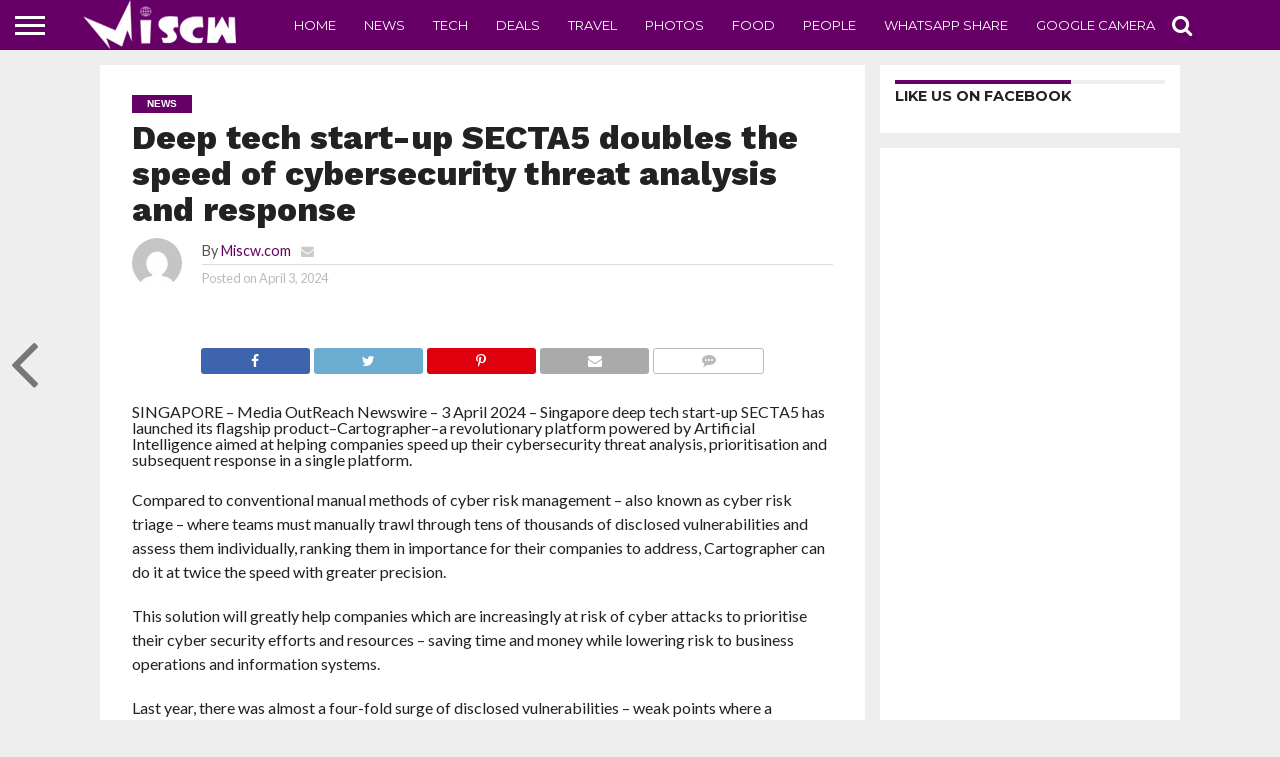

--- FILE ---
content_type: text/html; charset=UTF-8
request_url: https://www.miscw.com/deep-tech-start-up-secta5-doubles-the-speed-of-cybersecurity-threat-analysis-and-response-114195.html
body_size: 18673
content:
<!DOCTYPE html>
<html lang="en-US">
<head>
<meta charset="UTF-8" >
<meta name="viewport" id="viewport" content="width=device-width, initial-scale=1.0, maximum-scale=1.0, minimum-scale=1.0, user-scalable=no" />


<link rel="shortcut icon" href="https://www.miscw.com/wp-content/uploads/2021/03/favicon.ico" /><link rel="alternate" type="application/rss+xml" title="RSS 2.0" href="https://www.miscw.com/feed" />
<link rel="alternate" type="text/xml" title="RSS .92" href="https://www.miscw.com/feed/rss" />
<link rel="alternate" type="application/atom+xml" title="Atom 0.3" href="https://www.miscw.com/feed/atom" />
<link rel="pingback" href="https://www.miscw.com/xmlrpc.php" />

<meta property="og:image" content="https://www.miscw.com/wp-content/uploads/2024/04/generic_link-16.png" />
<meta name="twitter:image" content="https://www.miscw.com/wp-content/uploads/2024/04/generic_link-16.png" />

<meta property="og:type" content="article" />
<meta property="og:description" content="SINGAPORE &#8211; Media OutReach Newswire &#8211; 3 April 2024 &#8211; Singapore deep tech start-up SECTA5 has launched its flagship product&#8211;Cartographer&#8211;a revolutionary platform powered by Artificial Intelligence aimed at helping companies speed up their cybersecurity threat analysis, prioritisation and subsequent response in a single platform. Compared to conventional manual methods of cyber risk management &#8211; also [&hellip;]" />
<meta name="twitter:card" content="summary">
<meta name="twitter:url" content="https://www.miscw.com/deep-tech-start-up-secta5-doubles-the-speed-of-cybersecurity-threat-analysis-and-response-114195.html">
<meta name="twitter:title" content="Deep tech start-up SECTA5 doubles the speed of cybersecurity threat analysis and response">
<meta name="twitter:description" content="SINGAPORE &#8211; Media OutReach Newswire &#8211; 3 April 2024 &#8211; Singapore deep tech start-up SECTA5 has launched its flagship product&#8211;Cartographer&#8211;a revolutionary platform powered by Artificial Intelligence aimed at helping companies speed up their cybersecurity threat analysis, prioritisation and subsequent response in a single platform. Compared to conventional manual methods of cyber risk management &#8211; also [&hellip;]">


<meta name='robots' content='index, follow, max-image-preview:large, max-snippet:-1, max-video-preview:-1' />

	<!-- This site is optimized with the Yoast SEO plugin v26.7 - https://yoast.com/wordpress/plugins/seo/ -->
	<title>Deep tech start-up SECTA5 doubles the speed of cybersecurity threat analysis and response</title>
	<meta name="description" content="SINGAPORE - Media OutReach Newswire - 3 April 2024 - Singapore deep tech start-up SECTA5 has launched its flagship product--Cartographer--a revolutionary" />
	<link rel="canonical" href="https://www.miscw.com/deep-tech-start-up-secta5-doubles-the-speed-of-cybersecurity-threat-analysis-and-response-114195.html" />
	<meta property="og:locale" content="en_US" />
	<meta property="og:type" content="article" />
	<meta property="og:title" content="Deep tech start-up SECTA5 doubles the speed of cybersecurity threat analysis and response" />
	<meta property="og:description" content="SINGAPORE - Media OutReach Newswire - 3 April 2024 - Singapore deep tech start-up SECTA5 has launched its flagship product--Cartographer--a revolutionary" />
	<meta property="og:url" content="https://www.miscw.com/deep-tech-start-up-secta5-doubles-the-speed-of-cybersecurity-threat-analysis-and-response-114195.html" />
	<meta property="og:site_name" content="Latest Blogs on Technology, Travel, Movies and Photo Gallery" />
	<meta property="article:published_time" content="2024-04-03T07:16:46+00:00" />
	<meta property="og:image" content="https://www.miscw.com/wp-content/uploads/2020/06/images.jpg" />
	<meta property="og:image:width" content="278" />
	<meta property="og:image:height" content="181" />
	<meta property="og:image:type" content="image/jpeg" />
	<meta name="author" content="Miscw.com" />
	<meta name="twitter:card" content="summary_large_image" />
	<meta name="twitter:label1" content="Written by" />
	<meta name="twitter:data1" content="Miscw.com" />
	<meta name="twitter:label2" content="Est. reading time" />
	<meta name="twitter:data2" content="4 minutes" />
	<script type="application/ld+json" class="yoast-schema-graph">{"@context":"https://schema.org","@graph":[{"@type":"Article","@id":"https://www.miscw.com/deep-tech-start-up-secta5-doubles-the-speed-of-cybersecurity-threat-analysis-and-response-114195.html#article","isPartOf":{"@id":"https://www.miscw.com/deep-tech-start-up-secta5-doubles-the-speed-of-cybersecurity-threat-analysis-and-response-114195.html"},"author":{"name":"Miscw.com","@id":"https://www.miscw.com/#/schema/person/0ecb71c86d2c6136249e3336a5f4d756"},"headline":"Deep tech start-up SECTA5 doubles the speed of cybersecurity threat analysis and response","datePublished":"2024-04-03T07:16:46+00:00","mainEntityOfPage":{"@id":"https://www.miscw.com/deep-tech-start-up-secta5-doubles-the-speed-of-cybersecurity-threat-analysis-and-response-114195.html"},"wordCount":853,"image":{"@id":"https://www.miscw.com/deep-tech-start-up-secta5-doubles-the-speed-of-cybersecurity-threat-analysis-and-response-114195.html#primaryimage"},"thumbnailUrl":"https://www.miscw.com/wp-content/uploads/2024/04/generic_link-16.png","articleSection":["News"],"inLanguage":"en-US"},{"@type":"WebPage","@id":"https://www.miscw.com/deep-tech-start-up-secta5-doubles-the-speed-of-cybersecurity-threat-analysis-and-response-114195.html","url":"https://www.miscw.com/deep-tech-start-up-secta5-doubles-the-speed-of-cybersecurity-threat-analysis-and-response-114195.html","name":"Deep tech start-up SECTA5 doubles the speed of cybersecurity threat analysis and response","isPartOf":{"@id":"https://www.miscw.com/#website"},"primaryImageOfPage":{"@id":"https://www.miscw.com/deep-tech-start-up-secta5-doubles-the-speed-of-cybersecurity-threat-analysis-and-response-114195.html#primaryimage"},"image":{"@id":"https://www.miscw.com/deep-tech-start-up-secta5-doubles-the-speed-of-cybersecurity-threat-analysis-and-response-114195.html#primaryimage"},"thumbnailUrl":"https://www.miscw.com/wp-content/uploads/2024/04/generic_link-16.png","datePublished":"2024-04-03T07:16:46+00:00","author":{"@id":"https://www.miscw.com/#/schema/person/0ecb71c86d2c6136249e3336a5f4d756"},"description":"SINGAPORE - Media OutReach Newswire - 3 April 2024 - Singapore deep tech start-up SECTA5 has launched its flagship product--Cartographer--a revolutionary","breadcrumb":{"@id":"https://www.miscw.com/deep-tech-start-up-secta5-doubles-the-speed-of-cybersecurity-threat-analysis-and-response-114195.html#breadcrumb"},"inLanguage":"en-US","potentialAction":[{"@type":"ReadAction","target":["https://www.miscw.com/deep-tech-start-up-secta5-doubles-the-speed-of-cybersecurity-threat-analysis-and-response-114195.html"]}]},{"@type":"ImageObject","inLanguage":"en-US","@id":"https://www.miscw.com/deep-tech-start-up-secta5-doubles-the-speed-of-cybersecurity-threat-analysis-and-response-114195.html#primaryimage","url":"https://www.miscw.com/wp-content/uploads/2024/04/generic_link-16.png","contentUrl":"https://www.miscw.com/wp-content/uploads/2024/04/generic_link-16.png","width":24,"height":24},{"@type":"BreadcrumbList","@id":"https://www.miscw.com/deep-tech-start-up-secta5-doubles-the-speed-of-cybersecurity-threat-analysis-and-response-114195.html#breadcrumb","itemListElement":[{"@type":"ListItem","position":1,"name":"Home","item":"https://www.miscw.com/"},{"@type":"ListItem","position":2,"name":"Deep tech start-up SECTA5 doubles the speed of cybersecurity threat analysis and response"}]},{"@type":"WebSite","@id":"https://www.miscw.com/#website","url":"https://www.miscw.com/","name":"Latest Blogs on Technology, Travel, Movies and Photo Gallery","description":"","potentialAction":[{"@type":"SearchAction","target":{"@type":"EntryPoint","urlTemplate":"https://www.miscw.com/?s={search_term_string}"},"query-input":{"@type":"PropertyValueSpecification","valueRequired":true,"valueName":"search_term_string"}}],"inLanguage":"en-US"},{"@type":"Person","@id":"https://www.miscw.com/#/schema/person/0ecb71c86d2c6136249e3336a5f4d756","name":"Miscw.com","image":{"@type":"ImageObject","inLanguage":"en-US","@id":"https://www.miscw.com/#/schema/person/image/","url":"https://secure.gravatar.com/avatar/53171b8503855a61cf840f98aa08a985c7c5c6ce5ab2b3d9a9c36302f7d021f1?s=96&d=mm&r=g","contentUrl":"https://secure.gravatar.com/avatar/53171b8503855a61cf840f98aa08a985c7c5c6ce5ab2b3d9a9c36302f7d021f1?s=96&d=mm&r=g","caption":"Miscw.com"},"sameAs":["https://www.miscw.com"],"url":"https://www.miscw.com/author/miscw"}]}</script>
	<!-- / Yoast SEO plugin. -->


<link rel="amphtml" href="https://www.miscw.com/deep-tech-start-up-secta5-doubles-the-speed-of-cybersecurity-threat-analysis-and-response-114195.html/amp" /><meta name="generator" content="AMP for WP 1.1.11"/><link rel='dns-prefetch' href='//netdna.bootstrapcdn.com' />
<link rel='dns-prefetch' href='//www.googletagmanager.com' />
<link rel="alternate" type="application/rss+xml" title="Latest Blogs on Technology, Travel, Movies and Photo Gallery &raquo; Feed" href="https://www.miscw.com/feed" />
<link rel="alternate" type="application/rss+xml" title="Latest Blogs on Technology, Travel, Movies and Photo Gallery &raquo; Comments Feed" href="https://www.miscw.com/comments/feed" />
<link rel="alternate" type="application/rss+xml" title="Latest Blogs on Technology, Travel, Movies and Photo Gallery &raquo; Deep tech start-up SECTA5 doubles the speed of cybersecurity threat analysis and response Comments Feed" href="https://www.miscw.com/deep-tech-start-up-secta5-doubles-the-speed-of-cybersecurity-threat-analysis-and-response-114195.html/feed" />
<link rel="alternate" title="oEmbed (JSON)" type="application/json+oembed" href="https://www.miscw.com/wp-json/oembed/1.0/embed?url=https%3A%2F%2Fwww.miscw.com%2Fdeep-tech-start-up-secta5-doubles-the-speed-of-cybersecurity-threat-analysis-and-response-114195.html" />
<link rel="alternate" title="oEmbed (XML)" type="text/xml+oembed" href="https://www.miscw.com/wp-json/oembed/1.0/embed?url=https%3A%2F%2Fwww.miscw.com%2Fdeep-tech-start-up-secta5-doubles-the-speed-of-cybersecurity-threat-analysis-and-response-114195.html&#038;format=xml" />
<style id='wp-img-auto-sizes-contain-inline-css' type='text/css'>
img:is([sizes=auto i],[sizes^="auto," i]){contain-intrinsic-size:3000px 1500px}
/*# sourceURL=wp-img-auto-sizes-contain-inline-css */
</style>
<style id='wp-emoji-styles-inline-css' type='text/css'>

	img.wp-smiley, img.emoji {
		display: inline !important;
		border: none !important;
		box-shadow: none !important;
		height: 1em !important;
		width: 1em !important;
		margin: 0 0.07em !important;
		vertical-align: -0.1em !important;
		background: none !important;
		padding: 0 !important;
	}
/*# sourceURL=wp-emoji-styles-inline-css */
</style>
<style id='wp-block-library-inline-css' type='text/css'>
:root{--wp-block-synced-color:#7a00df;--wp-block-synced-color--rgb:122,0,223;--wp-bound-block-color:var(--wp-block-synced-color);--wp-editor-canvas-background:#ddd;--wp-admin-theme-color:#007cba;--wp-admin-theme-color--rgb:0,124,186;--wp-admin-theme-color-darker-10:#006ba1;--wp-admin-theme-color-darker-10--rgb:0,107,160.5;--wp-admin-theme-color-darker-20:#005a87;--wp-admin-theme-color-darker-20--rgb:0,90,135;--wp-admin-border-width-focus:2px}@media (min-resolution:192dpi){:root{--wp-admin-border-width-focus:1.5px}}.wp-element-button{cursor:pointer}:root .has-very-light-gray-background-color{background-color:#eee}:root .has-very-dark-gray-background-color{background-color:#313131}:root .has-very-light-gray-color{color:#eee}:root .has-very-dark-gray-color{color:#313131}:root .has-vivid-green-cyan-to-vivid-cyan-blue-gradient-background{background:linear-gradient(135deg,#00d084,#0693e3)}:root .has-purple-crush-gradient-background{background:linear-gradient(135deg,#34e2e4,#4721fb 50%,#ab1dfe)}:root .has-hazy-dawn-gradient-background{background:linear-gradient(135deg,#faaca8,#dad0ec)}:root .has-subdued-olive-gradient-background{background:linear-gradient(135deg,#fafae1,#67a671)}:root .has-atomic-cream-gradient-background{background:linear-gradient(135deg,#fdd79a,#004a59)}:root .has-nightshade-gradient-background{background:linear-gradient(135deg,#330968,#31cdcf)}:root .has-midnight-gradient-background{background:linear-gradient(135deg,#020381,#2874fc)}:root{--wp--preset--font-size--normal:16px;--wp--preset--font-size--huge:42px}.has-regular-font-size{font-size:1em}.has-larger-font-size{font-size:2.625em}.has-normal-font-size{font-size:var(--wp--preset--font-size--normal)}.has-huge-font-size{font-size:var(--wp--preset--font-size--huge)}.has-text-align-center{text-align:center}.has-text-align-left{text-align:left}.has-text-align-right{text-align:right}.has-fit-text{white-space:nowrap!important}#end-resizable-editor-section{display:none}.aligncenter{clear:both}.items-justified-left{justify-content:flex-start}.items-justified-center{justify-content:center}.items-justified-right{justify-content:flex-end}.items-justified-space-between{justify-content:space-between}.screen-reader-text{border:0;clip-path:inset(50%);height:1px;margin:-1px;overflow:hidden;padding:0;position:absolute;width:1px;word-wrap:normal!important}.screen-reader-text:focus{background-color:#ddd;clip-path:none;color:#444;display:block;font-size:1em;height:auto;left:5px;line-height:normal;padding:15px 23px 14px;text-decoration:none;top:5px;width:auto;z-index:100000}html :where(.has-border-color){border-style:solid}html :where([style*=border-top-color]){border-top-style:solid}html :where([style*=border-right-color]){border-right-style:solid}html :where([style*=border-bottom-color]){border-bottom-style:solid}html :where([style*=border-left-color]){border-left-style:solid}html :where([style*=border-width]){border-style:solid}html :where([style*=border-top-width]){border-top-style:solid}html :where([style*=border-right-width]){border-right-style:solid}html :where([style*=border-bottom-width]){border-bottom-style:solid}html :where([style*=border-left-width]){border-left-style:solid}html :where(img[class*=wp-image-]){height:auto;max-width:100%}:where(figure){margin:0 0 1em}html :where(.is-position-sticky){--wp-admin--admin-bar--position-offset:var(--wp-admin--admin-bar--height,0px)}@media screen and (max-width:600px){html :where(.is-position-sticky){--wp-admin--admin-bar--position-offset:0px}}

/*# sourceURL=wp-block-library-inline-css */
</style><style id='global-styles-inline-css' type='text/css'>
:root{--wp--preset--aspect-ratio--square: 1;--wp--preset--aspect-ratio--4-3: 4/3;--wp--preset--aspect-ratio--3-4: 3/4;--wp--preset--aspect-ratio--3-2: 3/2;--wp--preset--aspect-ratio--2-3: 2/3;--wp--preset--aspect-ratio--16-9: 16/9;--wp--preset--aspect-ratio--9-16: 9/16;--wp--preset--color--black: #000000;--wp--preset--color--cyan-bluish-gray: #abb8c3;--wp--preset--color--white: #ffffff;--wp--preset--color--pale-pink: #f78da7;--wp--preset--color--vivid-red: #cf2e2e;--wp--preset--color--luminous-vivid-orange: #ff6900;--wp--preset--color--luminous-vivid-amber: #fcb900;--wp--preset--color--light-green-cyan: #7bdcb5;--wp--preset--color--vivid-green-cyan: #00d084;--wp--preset--color--pale-cyan-blue: #8ed1fc;--wp--preset--color--vivid-cyan-blue: #0693e3;--wp--preset--color--vivid-purple: #9b51e0;--wp--preset--gradient--vivid-cyan-blue-to-vivid-purple: linear-gradient(135deg,rgb(6,147,227) 0%,rgb(155,81,224) 100%);--wp--preset--gradient--light-green-cyan-to-vivid-green-cyan: linear-gradient(135deg,rgb(122,220,180) 0%,rgb(0,208,130) 100%);--wp--preset--gradient--luminous-vivid-amber-to-luminous-vivid-orange: linear-gradient(135deg,rgb(252,185,0) 0%,rgb(255,105,0) 100%);--wp--preset--gradient--luminous-vivid-orange-to-vivid-red: linear-gradient(135deg,rgb(255,105,0) 0%,rgb(207,46,46) 100%);--wp--preset--gradient--very-light-gray-to-cyan-bluish-gray: linear-gradient(135deg,rgb(238,238,238) 0%,rgb(169,184,195) 100%);--wp--preset--gradient--cool-to-warm-spectrum: linear-gradient(135deg,rgb(74,234,220) 0%,rgb(151,120,209) 20%,rgb(207,42,186) 40%,rgb(238,44,130) 60%,rgb(251,105,98) 80%,rgb(254,248,76) 100%);--wp--preset--gradient--blush-light-purple: linear-gradient(135deg,rgb(255,206,236) 0%,rgb(152,150,240) 100%);--wp--preset--gradient--blush-bordeaux: linear-gradient(135deg,rgb(254,205,165) 0%,rgb(254,45,45) 50%,rgb(107,0,62) 100%);--wp--preset--gradient--luminous-dusk: linear-gradient(135deg,rgb(255,203,112) 0%,rgb(199,81,192) 50%,rgb(65,88,208) 100%);--wp--preset--gradient--pale-ocean: linear-gradient(135deg,rgb(255,245,203) 0%,rgb(182,227,212) 50%,rgb(51,167,181) 100%);--wp--preset--gradient--electric-grass: linear-gradient(135deg,rgb(202,248,128) 0%,rgb(113,206,126) 100%);--wp--preset--gradient--midnight: linear-gradient(135deg,rgb(2,3,129) 0%,rgb(40,116,252) 100%);--wp--preset--font-size--small: 13px;--wp--preset--font-size--medium: 20px;--wp--preset--font-size--large: 36px;--wp--preset--font-size--x-large: 42px;--wp--preset--spacing--20: 0.44rem;--wp--preset--spacing--30: 0.67rem;--wp--preset--spacing--40: 1rem;--wp--preset--spacing--50: 1.5rem;--wp--preset--spacing--60: 2.25rem;--wp--preset--spacing--70: 3.38rem;--wp--preset--spacing--80: 5.06rem;--wp--preset--shadow--natural: 6px 6px 9px rgba(0, 0, 0, 0.2);--wp--preset--shadow--deep: 12px 12px 50px rgba(0, 0, 0, 0.4);--wp--preset--shadow--sharp: 6px 6px 0px rgba(0, 0, 0, 0.2);--wp--preset--shadow--outlined: 6px 6px 0px -3px rgb(255, 255, 255), 6px 6px rgb(0, 0, 0);--wp--preset--shadow--crisp: 6px 6px 0px rgb(0, 0, 0);}:where(.is-layout-flex){gap: 0.5em;}:where(.is-layout-grid){gap: 0.5em;}body .is-layout-flex{display: flex;}.is-layout-flex{flex-wrap: wrap;align-items: center;}.is-layout-flex > :is(*, div){margin: 0;}body .is-layout-grid{display: grid;}.is-layout-grid > :is(*, div){margin: 0;}:where(.wp-block-columns.is-layout-flex){gap: 2em;}:where(.wp-block-columns.is-layout-grid){gap: 2em;}:where(.wp-block-post-template.is-layout-flex){gap: 1.25em;}:where(.wp-block-post-template.is-layout-grid){gap: 1.25em;}.has-black-color{color: var(--wp--preset--color--black) !important;}.has-cyan-bluish-gray-color{color: var(--wp--preset--color--cyan-bluish-gray) !important;}.has-white-color{color: var(--wp--preset--color--white) !important;}.has-pale-pink-color{color: var(--wp--preset--color--pale-pink) !important;}.has-vivid-red-color{color: var(--wp--preset--color--vivid-red) !important;}.has-luminous-vivid-orange-color{color: var(--wp--preset--color--luminous-vivid-orange) !important;}.has-luminous-vivid-amber-color{color: var(--wp--preset--color--luminous-vivid-amber) !important;}.has-light-green-cyan-color{color: var(--wp--preset--color--light-green-cyan) !important;}.has-vivid-green-cyan-color{color: var(--wp--preset--color--vivid-green-cyan) !important;}.has-pale-cyan-blue-color{color: var(--wp--preset--color--pale-cyan-blue) !important;}.has-vivid-cyan-blue-color{color: var(--wp--preset--color--vivid-cyan-blue) !important;}.has-vivid-purple-color{color: var(--wp--preset--color--vivid-purple) !important;}.has-black-background-color{background-color: var(--wp--preset--color--black) !important;}.has-cyan-bluish-gray-background-color{background-color: var(--wp--preset--color--cyan-bluish-gray) !important;}.has-white-background-color{background-color: var(--wp--preset--color--white) !important;}.has-pale-pink-background-color{background-color: var(--wp--preset--color--pale-pink) !important;}.has-vivid-red-background-color{background-color: var(--wp--preset--color--vivid-red) !important;}.has-luminous-vivid-orange-background-color{background-color: var(--wp--preset--color--luminous-vivid-orange) !important;}.has-luminous-vivid-amber-background-color{background-color: var(--wp--preset--color--luminous-vivid-amber) !important;}.has-light-green-cyan-background-color{background-color: var(--wp--preset--color--light-green-cyan) !important;}.has-vivid-green-cyan-background-color{background-color: var(--wp--preset--color--vivid-green-cyan) !important;}.has-pale-cyan-blue-background-color{background-color: var(--wp--preset--color--pale-cyan-blue) !important;}.has-vivid-cyan-blue-background-color{background-color: var(--wp--preset--color--vivid-cyan-blue) !important;}.has-vivid-purple-background-color{background-color: var(--wp--preset--color--vivid-purple) !important;}.has-black-border-color{border-color: var(--wp--preset--color--black) !important;}.has-cyan-bluish-gray-border-color{border-color: var(--wp--preset--color--cyan-bluish-gray) !important;}.has-white-border-color{border-color: var(--wp--preset--color--white) !important;}.has-pale-pink-border-color{border-color: var(--wp--preset--color--pale-pink) !important;}.has-vivid-red-border-color{border-color: var(--wp--preset--color--vivid-red) !important;}.has-luminous-vivid-orange-border-color{border-color: var(--wp--preset--color--luminous-vivid-orange) !important;}.has-luminous-vivid-amber-border-color{border-color: var(--wp--preset--color--luminous-vivid-amber) !important;}.has-light-green-cyan-border-color{border-color: var(--wp--preset--color--light-green-cyan) !important;}.has-vivid-green-cyan-border-color{border-color: var(--wp--preset--color--vivid-green-cyan) !important;}.has-pale-cyan-blue-border-color{border-color: var(--wp--preset--color--pale-cyan-blue) !important;}.has-vivid-cyan-blue-border-color{border-color: var(--wp--preset--color--vivid-cyan-blue) !important;}.has-vivid-purple-border-color{border-color: var(--wp--preset--color--vivid-purple) !important;}.has-vivid-cyan-blue-to-vivid-purple-gradient-background{background: var(--wp--preset--gradient--vivid-cyan-blue-to-vivid-purple) !important;}.has-light-green-cyan-to-vivid-green-cyan-gradient-background{background: var(--wp--preset--gradient--light-green-cyan-to-vivid-green-cyan) !important;}.has-luminous-vivid-amber-to-luminous-vivid-orange-gradient-background{background: var(--wp--preset--gradient--luminous-vivid-amber-to-luminous-vivid-orange) !important;}.has-luminous-vivid-orange-to-vivid-red-gradient-background{background: var(--wp--preset--gradient--luminous-vivid-orange-to-vivid-red) !important;}.has-very-light-gray-to-cyan-bluish-gray-gradient-background{background: var(--wp--preset--gradient--very-light-gray-to-cyan-bluish-gray) !important;}.has-cool-to-warm-spectrum-gradient-background{background: var(--wp--preset--gradient--cool-to-warm-spectrum) !important;}.has-blush-light-purple-gradient-background{background: var(--wp--preset--gradient--blush-light-purple) !important;}.has-blush-bordeaux-gradient-background{background: var(--wp--preset--gradient--blush-bordeaux) !important;}.has-luminous-dusk-gradient-background{background: var(--wp--preset--gradient--luminous-dusk) !important;}.has-pale-ocean-gradient-background{background: var(--wp--preset--gradient--pale-ocean) !important;}.has-electric-grass-gradient-background{background: var(--wp--preset--gradient--electric-grass) !important;}.has-midnight-gradient-background{background: var(--wp--preset--gradient--midnight) !important;}.has-small-font-size{font-size: var(--wp--preset--font-size--small) !important;}.has-medium-font-size{font-size: var(--wp--preset--font-size--medium) !important;}.has-large-font-size{font-size: var(--wp--preset--font-size--large) !important;}.has-x-large-font-size{font-size: var(--wp--preset--font-size--x-large) !important;}
/*# sourceURL=global-styles-inline-css */
</style>

<style id='classic-theme-styles-inline-css' type='text/css'>
/*! This file is auto-generated */
.wp-block-button__link{color:#fff;background-color:#32373c;border-radius:9999px;box-shadow:none;text-decoration:none;padding:calc(.667em + 2px) calc(1.333em + 2px);font-size:1.125em}.wp-block-file__button{background:#32373c;color:#fff;text-decoration:none}
/*# sourceURL=/wp-includes/css/classic-themes.min.css */
</style>
<link rel='stylesheet' id='mvp-score-style-css' href='https://www.miscw.com/wp-content/plugins/mvp-scoreboard/css/score-style.css?ver=6.9' type='text/css' media='all' />
<link rel='stylesheet' id='mvp-reset-css' href='https://www.miscw.com/wp-content/themes/flex-mag/css/reset.css?ver=6.9' type='text/css' media='all' />
<link rel='stylesheet' id='mvp-fontawesome-css' href='//netdna.bootstrapcdn.com/font-awesome/4.7.0/css/font-awesome.css?ver=6.9' type='text/css' media='all' />
<link rel='stylesheet' id='mvp-style-css' href='https://www.miscw.com/wp-content/themes/flex-mag/style.css?ver=6.9' type='text/css' media='all' />
<link rel='stylesheet' id='mvp-media-queries-css' href='https://www.miscw.com/wp-content/themes/flex-mag/css/media-queries.css?ver=6.9' type='text/css' media='all' />
<script type="text/javascript" src="https://www.miscw.com/wp-includes/js/jquery/jquery.min.js?ver=3.7.1" id="jquery-core-js"></script>
<script type="text/javascript" src="https://www.miscw.com/wp-includes/js/jquery/jquery-migrate.min.js?ver=3.4.1" id="jquery-migrate-js"></script>
<link rel="https://api.w.org/" href="https://www.miscw.com/wp-json/" /><link rel="alternate" title="JSON" type="application/json" href="https://www.miscw.com/wp-json/wp/v2/posts/114195" /><link rel="EditURI" type="application/rsd+xml" title="RSD" href="https://www.miscw.com/xmlrpc.php?rsd" />
<meta name="generator" content="WordPress 6.9" />
<link rel='shortlink' href='https://www.miscw.com/?p=114195' />
<meta name="generator" content="Site Kit by Google 1.170.0" />
<style type='text/css'>

@import url(//fonts.googleapis.com/css?family=Oswald:400,700|Lato:400,700|Work+Sans:900|Montserrat:400,700|Open+Sans:800|Playfair+Display:400,700,900|Quicksand|Raleway:200,400,700|Roboto+Slab:400,700|Work+Sans:100,200,300,400,500,600,700,800,900|Montserrat:100,200,300,400,500,600,700,800,900|Work+Sans:100,200,300,400,400italic,500,600,700,700italic,800,900|Lato:100,200,300,400,400italic,500,600,700,700italic,800,900|Montserrat:100,200,300,400,500,600,700,800,900&subset=latin,latin-ext,cyrillic,cyrillic-ext,greek-ext,greek,vietnamese);

#wallpaper {
	background: url() no-repeat 50% 0;
	}
body,
.blog-widget-text p,
.feat-widget-text p,
.post-info-right,
span.post-excerpt,
span.feat-caption,
span.soc-count-text,
#content-main p,
#commentspopup .comments-pop,
.archive-list-text p,
.author-box-bot p,
#post-404 p,
.foot-widget,
#home-feat-text p,
.feat-top2-left-text p,
.feat-wide1-text p,
.feat-wide4-text p,
#content-main table,
.foot-copy p,
.video-main-text p {
	font-family: 'Lato', sans-serif;
	}

a,
a:visited,
.post-info-name a {
	color: #660066;
	}

a:hover {
	color: #999999;
	}

.fly-but-wrap,
span.feat-cat,
span.post-head-cat,
.prev-next-text a,
.prev-next-text a:visited,
.prev-next-text a:hover {
	background: #660066;
	}

.fly-but-wrap {
	background: #660066;
	}

.fly-but-wrap span {
	background: #ffffff;
	}

.woocommerce .star-rating span:before {
	color: #660066;
	}

.woocommerce .widget_price_filter .ui-slider .ui-slider-range,
.woocommerce .widget_price_filter .ui-slider .ui-slider-handle {
	background-color: #660066;
	}

.woocommerce span.onsale,
.woocommerce #respond input#submit.alt,
.woocommerce a.button.alt,
.woocommerce button.button.alt,
.woocommerce input.button.alt,
.woocommerce #respond input#submit.alt:hover,
.woocommerce a.button.alt:hover,
.woocommerce button.button.alt:hover,
.woocommerce input.button.alt:hover {
	background-color: #660066;
	}

span.post-header {
	border-top: 4px solid #660066;
	}

#main-nav-wrap,
nav.main-menu-wrap,
.nav-logo,
.nav-right-wrap,
.nav-menu-out,
.nav-logo-out,
#head-main-top {
	-webkit-backface-visibility: hidden;
	background: #660066;
	}

nav.main-menu-wrap ul li a,
.nav-menu-out:hover ul li:hover a,
.nav-menu-out:hover span.nav-search-but:hover i,
.nav-menu-out:hover span.nav-soc-but:hover i,
span.nav-search-but i,
span.nav-soc-but i {
	color: #ffffff;
	}

.nav-menu-out:hover li.menu-item-has-children:hover a:after,
nav.main-menu-wrap ul li.menu-item-has-children a:after {
	border-color: #ffffff transparent transparent transparent;
	}

.nav-menu-out:hover ul li a,
.nav-menu-out:hover span.nav-search-but i,
.nav-menu-out:hover span.nav-soc-but i {
	color: #ffffcc;
	}

.nav-menu-out:hover li.menu-item-has-children a:after {
	border-color: #ffffcc transparent transparent transparent;
	}

.nav-menu-out:hover ul li ul.mega-list li a,
.side-list-text p,
.row-widget-text p,
.blog-widget-text h2,
.feat-widget-text h2,
.archive-list-text h2,
h2.author-list-head a,
.mvp-related-text a {
	color: #000000;
	}

ul.mega-list li:hover a,
ul.side-list li:hover .side-list-text p,
ul.row-widget-list li:hover .row-widget-text p,
ul.blog-widget-list li:hover .blog-widget-text h2,
.feat-widget-wrap:hover .feat-widget-text h2,
ul.archive-list li:hover .archive-list-text h2,
ul.archive-col-list li:hover .archive-list-text h2,
h2.author-list-head a:hover,
.mvp-related-posts ul li:hover .mvp-related-text a {
	color: #1f1c1c !important;
	}

span.more-posts-text,
a.inf-more-but,
#comments-button a,
#comments-button span.comment-but-text {
	border: 1px solid #660066;
	}

span.more-posts-text,
a.inf-more-but,
#comments-button a,
#comments-button span.comment-but-text {
	color: #660066 !important;
	}

#comments-button a:hover,
#comments-button span.comment-but-text:hover,
a.inf-more-but:hover,
span.more-posts-text:hover {
	background: #660066;
	}

nav.main-menu-wrap ul li a,
ul.col-tabs li a,
nav.fly-nav-menu ul li a,
.foot-menu .menu li a {
	font-family: 'Montserrat', sans-serif;
	}

.feat-top2-right-text h2,
.side-list-text p,
.side-full-text p,
.row-widget-text p,
.feat-widget-text h2,
.blog-widget-text h2,
.prev-next-text a,
.prev-next-text a:visited,
.prev-next-text a:hover,
span.post-header,
.archive-list-text h2,
#woo-content h1.page-title,
.woocommerce div.product .product_title,
.woocommerce ul.products li.product h3,
.video-main-text h2,
.mvp-related-text a {
	font-family: 'Montserrat', sans-serif;
	}

.feat-wide-sub-text h2,
#home-feat-text h2,
.feat-top2-left-text h2,
.feat-wide1-text h2,
.feat-wide4-text h2,
.feat-wide5-text h2,
h1.post-title,
#content-main h1.post-title,
#post-404 h1,
h1.post-title-wide,
#content-main blockquote p,
#commentspopup #content-main h1 {
	font-family: 'Work Sans', sans-serif;
	}

h3.home-feat-title,
h3.side-list-title,
#infscr-loading,
.score-nav-menu select,
h1.cat-head,
h1.arch-head,
h2.author-list-head,
h3.foot-head,
.woocommerce ul.product_list_widget span.product-title,
.woocommerce ul.product_list_widget li a,
.woocommerce #reviews #comments ol.commentlist li .comment-text p.meta,
.woocommerce .related h2,
.woocommerce div.product .woocommerce-tabs .panel h2,
.woocommerce div.product .product_title,
#content-main h1,
#content-main h2,
#content-main h3,
#content-main h4,
#content-main h5,
#content-main h6 {
	font-family: 'Work Sans', sans-serif;
	}

</style>
	
<style type="text/css">


.post-cont-out,
.post-cont-in {
	margin-right: 0;
	}









</style>

<style type="text/css" id="custom-background-css">
body.custom-background { background-color: #eeeeee; }
</style>
	
</head>

<body data-rsssl=1 class="wp-singular post-template-default single single-post postid-114195 single-format-standard custom-background wp-theme-flex-mag">
	<div id="site" class="left relative">
		<div id="site-wrap" class="left relative">
						<div id="fly-wrap">
	<div class="fly-wrap-out">
		<div class="fly-side-wrap">
			<ul class="fly-bottom-soc left relative">
																																									<li class="rss-soc">
						<a href="https://www.miscw.com/feed/rss" target="_blank">
						<i class="fa fa-rss fa-2"></i>
						</a>
					</li>
							</ul>
		</div><!--fly-side-wrap-->
		<div class="fly-wrap-in">
			<div id="fly-menu-wrap">
				<nav class="fly-nav-menu left relative">
					<div class="menu-flyout-menu-container"><ul id="menu-flyout-menu" class="menu"><li id="menu-item-1210" class="menu-item menu-item-type-taxonomy menu-item-object-category current-post-ancestor current-menu-parent current-post-parent menu-item-1210"><a href="https://www.miscw.com/category/news">News</a></li>
<li id="menu-item-1205" class="menu-item menu-item-type-taxonomy menu-item-object-category menu-item-1205"><a href="https://www.miscw.com/category/deals">Deals</a></li>
<li id="menu-item-2848" class="menu-item menu-item-type-taxonomy menu-item-object-category menu-item-2848"><a href="https://www.miscw.com/category/discount-coupons">Discount Coupons</a></li>
<li id="menu-item-1201" class="menu-item menu-item-type-taxonomy menu-item-object-category menu-item-1201"><a href="https://www.miscw.com/category/app-of-the-week">App of the Week</a></li>
<li id="menu-item-1215" class="menu-item menu-item-type-taxonomy menu-item-object-category menu-item-1215"><a href="https://www.miscw.com/category/tech">Tech</a></li>
<li id="menu-item-1217" class="menu-item menu-item-type-taxonomy menu-item-object-category menu-item-1217"><a href="https://www.miscw.com/category/whatsapp-share">Whatsapp Share</a></li>
<li id="menu-item-1202" class="menu-item menu-item-type-taxonomy menu-item-object-category menu-item-1202"><a href="https://www.miscw.com/category/automobile">Automobile</a></li>
<li id="menu-item-1203" class="menu-item menu-item-type-taxonomy menu-item-object-category menu-item-1203"><a href="https://www.miscw.com/category/business">Business</a></li>
<li id="menu-item-1204" class="menu-item menu-item-type-taxonomy menu-item-object-category menu-item-1204"><a href="https://www.miscw.com/category/crazy">Crazy</a></li>
<li id="menu-item-1206" class="menu-item menu-item-type-taxonomy menu-item-object-category menu-item-1206"><a href="https://www.miscw.com/category/family">Family</a></li>
<li id="menu-item-1207" class="menu-item menu-item-type-taxonomy menu-item-object-category menu-item-1207"><a href="https://www.miscw.com/category/food">Food</a></li>
<li id="menu-item-1208" class="menu-item menu-item-type-taxonomy menu-item-object-category menu-item-1208"><a href="https://www.miscw.com/category/health">Health</a></li>
<li id="menu-item-1209" class="menu-item menu-item-type-taxonomy menu-item-object-category menu-item-1209"><a href="https://www.miscw.com/category/movies">Movies</a></li>
<li id="menu-item-1211" class="menu-item menu-item-type-taxonomy menu-item-object-category menu-item-1211"><a href="https://www.miscw.com/category/others">Others</a></li>
<li id="menu-item-1212" class="menu-item menu-item-type-taxonomy menu-item-object-category menu-item-1212"><a href="https://www.miscw.com/category/people">People</a></li>
<li id="menu-item-1213" class="menu-item menu-item-type-taxonomy menu-item-object-category menu-item-1213"><a href="https://www.miscw.com/category/photos">Photos</a></li>
<li id="menu-item-1214" class="menu-item menu-item-type-taxonomy menu-item-object-category menu-item-1214"><a href="https://www.miscw.com/category/safety">Safety</a></li>
<li id="menu-item-1216" class="menu-item menu-item-type-taxonomy menu-item-object-category menu-item-1216"><a href="https://www.miscw.com/category/travel">Travel</a></li>
</ul></div>				</nav>
			</div><!--fly-menu-wrap-->
		</div><!--fly-wrap-in-->
	</div><!--fly-wrap-out-->
</div><!--fly-wrap-->			<div id="head-main-wrap" class="left relative">
				<div id="head-main-top" class="left relative">
																																									</div><!--head-main-top-->
				<div id="main-nav-wrap">
					<div class="nav-out">
						<div class="nav-in">
							<div id="main-nav-cont" class="left" itemscope itemtype="http://schema.org/Organization">
								<div class="nav-logo-out">
									<div class="nav-left-wrap left relative">
										<div class="fly-but-wrap left relative">
											<span></span>
											<span></span>
											<span></span>
											<span></span>
										</div><!--fly-but-wrap-->
																					<div class="nav-logo left">
																									<a itemprop="url" href="https://www.miscw.com/"><img itemprop="logo" src="https://www.miscw.com/wp-content/uploads/logomiscw.png" alt="Latest Blogs on Technology, Travel, Movies and Photo Gallery" data-rjs="2" /></a>
																																					<h2 class="mvp-logo-title">Latest Blogs on Technology, Travel, Movies and Photo Gallery</h2>
																							</div><!--nav-logo-->
																			</div><!--nav-left-wrap-->
									<div class="nav-logo-in">
										<div class="nav-menu-out">
											<div class="nav-menu-in">
												<nav class="main-menu-wrap left">
													<div class="menu-main-menu-container"><ul id="menu-main-menu" class="menu"><li id="menu-item-55" class="menu-item menu-item-type-post_type menu-item-object-page menu-item-home menu-item-55"><a href="https://www.miscw.com/">Home</a></li>
<li id="menu-item-1171" class="menu-item menu-item-type-taxonomy menu-item-object-category current-post-ancestor current-menu-parent current-post-parent menu-item-1171"><a href="https://www.miscw.com/category/news">News</a></li>
<li id="menu-item-56" class="menu-item menu-item-type-taxonomy menu-item-object-category menu-item-56"><a href="https://www.miscw.com/category/tech">Tech</a></li>
<li id="menu-item-1172" class="menu-item menu-item-type-taxonomy menu-item-object-category menu-item-1172"><a href="https://www.miscw.com/category/deals">Deals</a></li>
<li id="menu-item-57" class="menu-item menu-item-type-taxonomy menu-item-object-category menu-item-57"><a href="https://www.miscw.com/category/travel">Travel</a></li>
<li id="menu-item-79" class="menu-item menu-item-type-taxonomy menu-item-object-category menu-item-79"><a href="https://www.miscw.com/category/photos">Photos</a></li>
<li id="menu-item-298" class="menu-item menu-item-type-taxonomy menu-item-object-category menu-item-298"><a href="https://www.miscw.com/category/food">Food</a></li>
<li id="menu-item-299" class="menu-item menu-item-type-taxonomy menu-item-object-category menu-item-299"><a href="https://www.miscw.com/category/people">People</a></li>
<li id="menu-item-1173" class="menu-item menu-item-type-taxonomy menu-item-object-category menu-item-1173"><a href="https://www.miscw.com/category/whatsapp-share">Whatsapp Share</a></li>
<li id="menu-item-39468" class="menu-item menu-item-type-taxonomy menu-item-object-category menu-item-39468"><a href="https://www.miscw.com/category/google-camera">Google Camera</a></li>
</ul></div>												</nav>
											</div><!--nav-menu-in-->
											<div class="nav-right-wrap relative">
												<div class="nav-search-wrap left relative">
													<span class="nav-search-but left"><i class="fa fa-search fa-2"></i></span>
													<div class="search-fly-wrap">
														<form method="get" id="searchform" action="https://www.miscw.com/">
	<input type="text" name="s" id="s" value="Type search term and press enter" onfocus='if (this.value == "Type search term and press enter") { this.value = ""; }' onblur='if (this.value == "") { this.value = "Type search term and press enter"; }' />
	<input type="hidden" id="searchsubmit" value="Search" />
</form>													</div><!--search-fly-wrap-->
												</div><!--nav-search-wrap-->
																																			</div><!--nav-right-wrap-->
										</div><!--nav-menu-out-->
									</div><!--nav-logo-in-->
								</div><!--nav-logo-out-->
							</div><!--main-nav-cont-->
						</div><!--nav-in-->
					</div><!--nav-out-->
				</div><!--main-nav-wrap-->
			</div><!--head-main-wrap-->
										<div id="body-main-wrap" class="left relative" itemscope itemtype="http://schema.org/NewsArticle">
					<meta itemscope itemprop="mainEntityOfPage"  itemType="https://schema.org/WebPage" itemid="https://www.miscw.com/deep-tech-start-up-secta5-doubles-the-speed-of-cybersecurity-threat-analysis-and-response-114195.html"/>
																																			<div class="body-main-out relative">
					<div class="body-main-in">
						<div id="body-main-cont" class="left relative">
																		<div id="post-main-wrap" class="left relative">
	<div class="post-wrap-out1">
		<div class="post-wrap-in1">
			<div id="post-left-col" class="relative">
									<article id="post-area" class="post-114195 post type-post status-publish format-standard has-post-thumbnail hentry category-news">
													<header id="post-header">
																	<a class="post-cat-link" href="https://www.miscw.com/category/news"><span class="post-head-cat">News</span></a>
																<h1 class="post-title entry-title left" itemprop="headline">Deep tech start-up SECTA5 doubles the speed of cybersecurity threat analysis and response</h1>
																	<div id="post-info-wrap" class="left relative">
										<div class="post-info-out">
											<div class="post-info-img left relative">
												<img alt='' src='https://secure.gravatar.com/avatar/53171b8503855a61cf840f98aa08a985c7c5c6ce5ab2b3d9a9c36302f7d021f1?s=50&#038;d=mm&#038;r=g' srcset='https://secure.gravatar.com/avatar/53171b8503855a61cf840f98aa08a985c7c5c6ce5ab2b3d9a9c36302f7d021f1?s=100&#038;d=mm&#038;r=g 2x' class='avatar avatar-50 photo' height='50' width='50' decoding='async'/>											</div><!--post-info-img-->
											<div class="post-info-in">
												<div class="post-info-right left relative">
													<div class="post-info-name left relative" itemprop="author" itemscope itemtype="https://schema.org/Person">
														<span class="post-info-text">By</span> <span class="author-name vcard fn author" itemprop="name"><a href="https://www.miscw.com/author/miscw" title="Posts by Miscw.com" rel="author">Miscw.com</a></span>  <span class="author-email"><a href="/cdn-cgi/l/email-protection#7e0d1f1411151414143e19131f1712501d1113"><i class="fa fa-envelope fa-2"></i></a></span>													</div><!--post-info-name-->
													<div class="post-info-date left relative">
														<span class="post-info-text">Posted on</span> <span class="post-date updated"><time class="post-date updated" itemprop="datePublished" datetime="2024-04-03">April 3, 2024</time></span>
														<meta itemprop="dateModified" content="2024-04-03"/>
													</div><!--post-info-date-->
												</div><!--post-info-right-->
											</div><!--post-info-in-->
										</div><!--post-info-out-->
									</div><!--post-info-wrap-->
															</header><!--post-header-->
																			<div class="mvp-post-img-hide" itemprop="image" itemscope itemtype="https://schema.org/ImageObject">
																<meta itemprop="url" content="https://www.miscw.com/wp-content/uploads/2024/04/generic_link-16.png">
								<meta itemprop="width" content="24">
								<meta itemprop="height" content="24">
							</div><!--mvp-post-img-hide-->
												<div id="content-area" itemprop="articleBody" class="post-114195 post type-post status-publish format-standard has-post-thumbnail hentry category-news">
							<div class="post-cont-out">
								<div class="post-cont-in">
									<div id="content-main" class="left relative">

													<div class="mvp-post-img-hide" itemprop="image" itemscope itemtype="https://schema.org/ImageObject">
																<meta itemprop="url" content="https://www.miscw.com/wp-content/uploads/2024/04/generic_link-16.png">
								<meta itemprop="width" content="24">
								<meta itemprop="height" content="24">
							</div><!--mvp-post-img-hide-->
						
																											<section class="social-sharing-top">
												<a href="#" onclick="window.open('http://www.facebook.com/sharer.php?u=https://www.miscw.com/deep-tech-start-up-secta5-doubles-the-speed-of-cybersecurity-threat-analysis-and-response-114195.html&amp;t=Deep tech start-up SECTA5 doubles the speed of cybersecurity threat analysis and response', 'facebookShare', 'width=626,height=436'); return false;" title="Share on Facebook"><div class="facebook-share"><span class="fb-but1"><i class="fa fa-facebook fa-2"></i></span><span class="social-text">Share</span></div></a>
												<a href="#" onclick="window.open('http://twitter.com/share?text=Deep tech start-up SECTA5 doubles the speed of cybersecurity threat analysis and response -&amp;url=https://www.miscw.com/deep-tech-start-up-secta5-doubles-the-speed-of-cybersecurity-threat-analysis-and-response-114195.html', 'twitterShare', 'width=626,height=436'); return false;" title="Tweet This Post"><div class="twitter-share"><span class="twitter-but1"><i class="fa fa-twitter fa-2"></i></span><span class="social-text">Tweet</span></div></a>
												<a href="whatsapp://send?text=Deep tech start-up SECTA5 doubles the speed of cybersecurity threat analysis and response https://www.miscw.com/deep-tech-start-up-secta5-doubles-the-speed-of-cybersecurity-threat-analysis-and-response-114195.html"><div class="whatsapp-share"><span class="whatsapp-but1"><i class="fa fa-whatsapp fa-2"></i></span><span class="social-text">Share</span></div></a>
												<a href="#" onclick="window.open('http://pinterest.com/pin/create/button/?url=https://www.miscw.com/deep-tech-start-up-secta5-doubles-the-speed-of-cybersecurity-threat-analysis-and-response-114195.html&amp;media=https://www.miscw.com/wp-content/uploads/2024/04/generic_link-16.png&amp;description=Deep tech start-up SECTA5 doubles the speed of cybersecurity threat analysis and response', 'pinterestShare', 'width=750,height=350'); return false;" title="Pin This Post"><div class="pinterest-share"><span class="pinterest-but1"><i class="fa fa-pinterest-p fa-2"></i></span><span class="social-text">Share</span></div></a>
												<a href="/cdn-cgi/l/email-protection#[base64]"><div class="email-share"><span class="email-but"><i class="fa fa-envelope fa-2"></i></span><span class="social-text">Email</span></div></a>
																																																					<a href="https://www.miscw.com/deep-tech-start-up-secta5-doubles-the-speed-of-cybersecurity-threat-analysis-and-response-114195.html#respond"><div class="social-comments comment-click-114195"><i class="fa fa-commenting fa-2"></i><span class="social-text-com">Comments</span></div></a>
																																				</section><!--social-sharing-top-->
																														<div>SINGAPORE &#8211;  Media OutReach Newswire &#8211; 3 April 2024 &#8211; Singapore deep tech start-up SECTA5 has launched its flagship product&#8211;Cartographer&#8211;a revolutionary platform powered by Artificial Intelligence aimed at helping companies speed up their cybersecurity threat analysis, prioritisation and subsequent response in a single platform. </p>
<p> Compared to conventional manual methods of cyber risk management &#8211; also known as cyber risk triage &#8211; where teams must manually trawl through tens of thousands of disclosed vulnerabilities and assess them individually, ranking them in importance for their companies to address, Cartographer can do it at twice the speed with greater precision. </p>
<p> This solution will greatly help companies which are increasingly at risk of cyber attacks to prioritise their cyber security efforts and resources – saving time and money while lowering risk to business operations and information systems. </p>
<p> Last year, there was almost a four-fold surge of disclosed vulnerabilities – weak points where a company&#8217;s information security system can be breached or compromised – 26,447 reports when compared to 2013. </p>
<p> As reported by American enterprise cyber risk &amp; security platform Qualys, this huge spike in software vulnerabilities shows that the conventional gold-standard practice is becoming increasingly ineffective against the backdrop of growing workloads and a shortage of seasoned security professionals. </p>
<p> To tackle these issues, SECTA5 was founded by two alumni from the Nanyang Technological University, Singapore (NTU Singapore), and their partners, who possess strong expertise in ethical hacking such as red teaming and attack simulations against large organisations. </p>
<p> With support from the venture building team from NTUitive, the innovation and enterprise company of NTU Singapore, SECTA5 successfully automated the cyber risk analysis and prioritisation processes with the help of Machine Learning and Generative AI and has successfully tested it in real-life trials. </p>
<p> Clients that trialled Cartographer were able to speed up their cyber risk triage while being able to have continuous threat and exposure management (CTEM), which blends business context, threat intelligence, automation, and prioritisation into a cohesive system. </p>
<p><b> Mr Sky Seah, Co-founder of SECTA5</b>, said their flagship product gives organisations a powerful and easy tool to navigate the complexities of modern cybersecurity challenges, especially for Chief Information Officers and Chief Information Security Officers who have to make key decisions in a fast-paced environment. </p>
<p> &#8220;Cartographer enables organisations to swiftly identify the most critical cyber risks and prioritize their remediation efforts accordingly. In the analogy of a ship, it is no longer just about patching whatever leaks that spring up in the hull, but to systemically prioritise the patching of major leaks and reinforcement of areas where it will have the largest risk of leaks before the leak happens,&#8221; explained Mr Seah. </p>
<p> &#8220;It is like proactively reinforcing the defences of a castle. By centralising vulnerability management processes around Cartographer, businesses can enhance their cybersecurity defences autonomously, strengthen their overall infrastructure and prepare countermeasures before an enemy breach.&#8221; </p>
<p><b> Cartographer VM Features   <br /></b> </p>
<ul>
<li>     Curation of vulnerability pipelines &#8211; Choose data that is relevant for the organisation, ingest outputs from industry-leading vulnerability scanners, penetration test reports, agent-based sensors, and more     
</li>
<li>     Auto-triage with context &#8211; Rationalise vulnerability data in consideration of what is critical for specific businesses, including environment and regulatory obligations     
</li>
<li>     Enrichment with threat intelligence &#8211; Incorporate industry-leading threat intelligence feeds when triaging each vulnerability to validate if there is indeed actual impact to an organisation     
</li>
<li>     Prioritisation at scale &#8211; Automate time-consuming triage across multiple platforms so that security professionals can prioritise higher-value strategic work     
</li>
</ul>
<p><b>Enterprises Must Prioritise To Optimise Limited Resources   <br /></b> <br /> According to Gartner®: </p>
<p> &#8220;&#8221;Continuous threat exposure management is a pragmatic and effective systemic approach to continuously refine priorities and walk the tightrope between two modern security realities. Organisations can&#8217;t fix everything, nor can they be completely sure what vulnerability remediation they can safely postpone.&#8221;&#8221;* </p>
<p> &#8220;At the core of Cartographer&#8217;s development was a simple question: How can we make exposure and risk-based vulnerability management more effective and inherently smarter? The answer is our Software-as-a-Service platform that not only automates triage but does so with a precise understanding of each organisation&#8217;s environment, unique risk profile and real-life threat intelligence. We aim to help IT teams zoom in on the cyber risks that really matter, and mitigate them faster and more effectively,&#8221; added Mr Seah. </p>
<div style="text-align: center">   <span style="font-size: 1rem">&#8212;&#8211;</span> </div>
<p> * Gartner Article, How to Manage Cybersecurity Threats, Not Episodes, By Kasey Panetta, August 21, 2023. GARTNER is a registered trademark and service mark of Gartner, Inc. and/or its affiliates in the U.S. and internationally and is used herein with permission. All rights reserved. </p>
<p>Hashtag: #business #technology #cybersecurity</p>
<p><img decoding="async" style="margin-right: 7px;vertical-align: middle;display: inline-block !important;width: 24px" src="https://www.miscw.com/wp-content/uploads/2024/04/generic_link-16.png" width="24" height="24" data-no-lazy="1">https://www.secta5.com<br /><img decoding="async" style="margin-right: 7px;vertical-align: middle;display: inline-block !important;width: 24px" src="https://www.miscw.com/wp-content/uploads/2024/04/iconmonstr-linkedin-1-24-11.png" width="24" height="24" data-no-lazy="1">https://www.linkedin.com/company/secta5/</p>
<p>The issuer is solely responsible for the content of this announcement.</p>
</p>
<h4>ABOUT SECTA5</h4>
<p>SECTA5 is a cybersecurity company built by former cyber attackers for today&#8217;s cyber defenders. Our mission is to empower organisations by predicting and neutralising security breaches with our cutting-edge, autonomous security orchestration platform. </p>
<p> Founded by a group of former attackers and defenders, SECTA5 was founded to harness the collective experience of simulating and defending against attacks end-to-end, and present a unique solution to secure organisations. </p>
<p> For more information, please visit the website at  <img decoding="async" style="margin-right: 7px;vertical-align: middle;display: inline-block !important;width: 24px" src="https://www.miscw.com/wp-content/uploads/2024/04/generic_link-16.png" width="24" height="24" data-no-lazy="1">https://www.secta5.com/. </p>
<p><img loading="lazy" decoding="async" src="[data-uri] hHgAHggJ/PchI7wAAAABJRU5ErkJggg==" alt="site does not use correct feed url" width="1" height="1" style="width:1px;height:1px;">
</div>
																														<div class="mvp-org-wrap" itemprop="publisher" itemscope itemtype="https://schema.org/Organization">
											<div class="mvp-org-logo" itemprop="logo" itemscope itemtype="https://schema.org/ImageObject">
																									<img src="https://www.miscw.com/wp-content/uploads/logomiscw.png"/>
													<meta itemprop="url" content="https://www.miscw.com/wp-content/uploads/logomiscw.png">
																							</div><!--mvp-org-logo-->
											<meta itemprop="name" content="Latest Blogs on Technology, Travel, Movies and Photo Gallery">
										</div><!--mvp-org-wrap-->
										<div class="posts-nav-link">
																					</div><!--posts-nav-link-->
																					<div class="post-tags">
												<span class="post-tags-header">Related Items:</span><span itemprop="keywords"></span>
											</div><!--post-tags-->
																															<div class="social-sharing-bot">
												<a href="#" onclick="window.open('http://www.facebook.com/sharer.php?u=https://www.miscw.com/deep-tech-start-up-secta5-doubles-the-speed-of-cybersecurity-threat-analysis-and-response-114195.html&amp;t=Deep tech start-up SECTA5 doubles the speed of cybersecurity threat analysis and response', 'facebookShare', 'width=626,height=436'); return false;" title="Share on Facebook"><div class="facebook-share"><span class="fb-but1"><i class="fa fa-facebook fa-2"></i></span><span class="social-text">Share</span></div></a>
												<a href="#" onclick="window.open('http://twitter.com/share?text=Deep tech start-up SECTA5 doubles the speed of cybersecurity threat analysis and response -&amp;url=https://www.miscw.com/deep-tech-start-up-secta5-doubles-the-speed-of-cybersecurity-threat-analysis-and-response-114195.html', 'twitterShare', 'width=626,height=436'); return false;" title="Tweet This Post"><div class="twitter-share"><span class="twitter-but1"><i class="fa fa-twitter fa-2"></i></span><span class="social-text">Tweet</span></div></a>
												<a href="whatsapp://send?text=Deep tech start-up SECTA5 doubles the speed of cybersecurity threat analysis and response https://www.miscw.com/deep-tech-start-up-secta5-doubles-the-speed-of-cybersecurity-threat-analysis-and-response-114195.html"><div class="whatsapp-share"><span class="whatsapp-but1"><i class="fa fa-whatsapp fa-2"></i></span><span class="social-text">Share</span></div></a>
												<a href="#" onclick="window.open('http://pinterest.com/pin/create/button/?url=https://www.miscw.com/deep-tech-start-up-secta5-doubles-the-speed-of-cybersecurity-threat-analysis-and-response-114195.html&amp;media=https://www.miscw.com/wp-content/uploads/2024/04/generic_link-16.png&amp;description=Deep tech start-up SECTA5 doubles the speed of cybersecurity threat analysis and response', 'pinterestShare', 'width=750,height=350'); return false;" title="Pin This Post"><div class="pinterest-share"><span class="pinterest-but1"><i class="fa fa-pinterest-p fa-2"></i></span><span class="social-text">Share</span></div></a>
												<a href="/cdn-cgi/l/email-protection#[base64]"><div class="email-share"><span class="email-but"><i class="fa fa-envelope fa-2"></i></span><span class="social-text">Email</span></div></a>
											</div><!--social-sharing-bot-->
																																																														<div id="article-ad">
												<script data-cfasync="false" src="/cdn-cgi/scripts/5c5dd728/cloudflare-static/email-decode.min.js"></script><script async src="https://pagead2.googlesyndication.com/pagead/js/adsbygoogle.js?client=ca-pub-1086281830824905"
     crossorigin="anonymous"></script>
<!-- Miscw_article -->
<ins class="adsbygoogle"
     style="display:block"
     data-ad-client="ca-pub-1086281830824905"
     data-ad-slot="1714509818"
     data-ad-format="auto"
     data-full-width-responsive="true"></ins>
<script>
     (adsbygoogle = window.adsbygoogle || []).push({});
</script>											</div><!--article-ad-->
																													</div><!--content-main-->
								</div><!--post-cont-in-->
															</div><!--post-cont-out-->
						</div><!--content-area-->
					</article>
																			</div><!--post-left-col-->
			</div><!--post-wrap-in1-->
							<div id="post-right-col" class="relative">
																		<div id="sidebar-wrap" class="left relative theiaStickySidebar">
						<div id="text-7" class="side-widget widget_text"><h4 class="post-header"><span class="post-header">Like us on Facebook</span></h4>			<div class="textwidget"><div id="fb-root"></div>
<script>(function(d, s, id) {
  var js, fjs = d.getElementsByTagName(s)[0];
  if (d.getElementById(id)) return;
  js = d.createElement(s); js.id = id;
  js.src = "//connect.facebook.net/en_GB/sdk.js#xfbml=1&version=v2.5";
  fjs.parentNode.insertBefore(js, fjs);
}(document, 'script', 'facebook-jssdk'));</script>
<div class="fb-like" data-href="https://www.facebook.com/miscwcom/" data-layout="button_count" data-action="like" data-show-faces="false" data-share="true"></div></div>
		</div><div id="text-6" class="side-widget widget_text">			<div class="textwidget"><div style="margin-top:0px"><script async src="//pagead2.googlesyndication.com/pagead/js/adsbygoogle.js"></script>
<!-- Miscw_masterhead -->
<ins class="adsbygoogle"
     style="display:block"
     data-ad-client="ca-pub-1086281830824905"
     data-ad-slot="7761043413"
     data-ad-format="auto"></ins>
<script>
(adsbygoogle = window.adsbygoogle || []).push({});
</script></div></div>
		</div><div id="search-3" class="side-widget widget_search"><h4 class="post-header"><span class="post-header">Search</span></h4><form method="get" id="searchform" action="https://www.miscw.com/">
	<input type="text" name="s" id="s" value="Type search term and press enter" onfocus='if (this.value == "Type search term and press enter") { this.value = ""; }' onblur='if (this.value == "") { this.value = "Type search term and press enter"; }' />
	<input type="hidden" id="searchsubmit" value="Search" />
</form></div><div id="text-2" class="side-widget widget_text">			<div class="textwidget"><div id="fb-root"></div>
<script>(function(d, s, id) {
  var js, fjs = d.getElementsByTagName(s)[0];
  if (d.getElementById(id)) return;
  js = d.createElement(s); js.id = id;
  js.src = "//connect.facebook.net/en_GB/sdk.js#xfbml=1&version=v2.5";
  fjs.parentNode.insertBefore(js, fjs);
}(document, 'script', 'facebook-jssdk'));</script>

<div class="fb-page" data-href="https://www.facebook.com/miscwcom/" data-width="300" data-height="250" data-small-header="true" data-adapt-container-width="true" data-hide-cover="false" data-show-facepile="true" data-show-posts="false"><div class="fb-xfbml-parse-ignore"><blockquote cite="https://www.facebook.com/miscwcom/"><a href="https://www.facebook.com/miscwcom/">miscw.com</a></blockquote></div></div></div>
		</div>			<div class="feat-widget-cont left relative">
									<div class="home-title-wrap left relative">
						<h3 class="side-list-title">FEATURED ARTICLES</h3>
					</div><!--home-title-wrap-->
								<div class="feat-widget-in left relative">
									<div class="feat-widget-wrap left relative">
						<a href="https://www.miscw.com/danny-dollar-slot-review-is-this-hacksaws-most-stylish-slot-yet-133723.html" rel="bookmark">
						<div class="feat-widget-img left relative">
															<img width="900" height="506" src="https://www.miscw.com/wp-content/uploads/2025/05/Danny-Dollar-Slot.png" class="widget-img-main wp-post-image" alt="" decoding="async" loading="lazy" srcset="https://www.miscw.com/wp-content/uploads/2025/05/Danny-Dollar-Slot.png 900w, https://www.miscw.com/wp-content/uploads/2025/05/Danny-Dollar-Slot-500x281.png 500w, https://www.miscw.com/wp-content/uploads/2025/05/Danny-Dollar-Slot-150x84.png 150w" sizes="auto, (max-width: 900px) 100vw, 900px" />								<img width="450" height="270" src="https://www.miscw.com/wp-content/uploads/2025/05/Danny-Dollar-Slot-450x270.png" class="widget-img-side wp-post-image" alt="" decoding="async" loading="lazy" srcset="https://www.miscw.com/wp-content/uploads/2025/05/Danny-Dollar-Slot-450x270.png 450w, https://www.miscw.com/wp-content/uploads/2025/05/Danny-Dollar-Slot-300x180.png 300w" sizes="auto, (max-width: 450px) 100vw, 450px" />																						<div class="feat-info-wrap">
									<div class="feat-info-views">
										<i class="fa fa-eye fa-2"></i> <span class="feat-info-text">4.5K</span>
									</div><!--feat-info-views-->
																	</div><!--feat-info-wrap-->
																				</div><!--feat-widget-img-->
						<div class="feat-widget-text left relative">
							<span class="side-list-cat">Games</span>
							<h2>Danny Dollar Slot Review – Is This Hacksaw’s Most Stylish Slot Yet?</h2>
							<p>Get Ready for a Spectacle — Danny Dollar, the Younger Brother of Donny from the Legendary Cash Kings Duo, Takes the Stage...</p>
						</div><!--feat-widget-text-->
						</a>
					</div><!--feat-widget-wrap-->
									<div class="feat-widget-wrap left relative">
						<a href="https://www.miscw.com/art-director-syou-nam-thai-brings-future-climate-realities-to-life-in-homing-instinct-installation-at-woodstock-film-festival-132530.html" rel="bookmark">
						<div class="feat-widget-img left relative">
															<img width="1000" height="600" src="https://www.miscw.com/wp-content/uploads/2025/04/Main-Cover-Photo-min-1000x600.jpg" class="widget-img-main wp-post-image" alt="" decoding="async" loading="lazy" srcset="https://www.miscw.com/wp-content/uploads/2025/04/Main-Cover-Photo-min-1000x600.jpg 1000w, https://www.miscw.com/wp-content/uploads/2025/04/Main-Cover-Photo-min-150x91.jpg 150w, https://www.miscw.com/wp-content/uploads/2025/04/Main-Cover-Photo-min-450x270.jpg 450w, https://www.miscw.com/wp-content/uploads/2025/04/Main-Cover-Photo-min-300x180.jpg 300w" sizes="auto, (max-width: 1000px) 100vw, 1000px" />								<img width="450" height="270" src="https://www.miscw.com/wp-content/uploads/2025/04/Main-Cover-Photo-min-450x270.jpg" class="widget-img-side wp-post-image" alt="" decoding="async" loading="lazy" srcset="https://www.miscw.com/wp-content/uploads/2025/04/Main-Cover-Photo-min-450x270.jpg 450w, https://www.miscw.com/wp-content/uploads/2025/04/Main-Cover-Photo-min-150x91.jpg 150w, https://www.miscw.com/wp-content/uploads/2025/04/Main-Cover-Photo-min-1000x600.jpg 1000w, https://www.miscw.com/wp-content/uploads/2025/04/Main-Cover-Photo-min-300x180.jpg 300w" sizes="auto, (max-width: 450px) 100vw, 450px" />																						<div class="feat-info-wrap">
									<div class="feat-info-views">
										<i class="fa fa-eye fa-2"></i> <span class="feat-info-text">3.7K</span>
									</div><!--feat-info-views-->
																	</div><!--feat-info-wrap-->
																				</div><!--feat-widget-img-->
						<div class="feat-widget-text left relative">
							<span class="side-list-cat">People</span>
							<h2>Art Director Syou Nam Thai Brings Future Climate Realities to Life in Homing Instinct Installation at Woodstock Film Festival</h2>
							<p>Art director Syou Nam Thai has recently garnered attention for his pivotal role in the film installation Homing Instinct, directed by Oscar-nominated...</p>
						</div><!--feat-widget-text-->
						</a>
					</div><!--feat-widget-wrap-->
									<div class="feat-widget-wrap left relative">
						<a href="https://www.miscw.com/why-proxy-seller-com-is-your-ultimate-proxy-solution-130345.html" rel="bookmark">
						<div class="feat-widget-img left relative">
															<img width="400" height="400" src="https://www.miscw.com/wp-content/uploads/2025/02/proxy-seller.jpg" class="widget-img-main wp-post-image" alt="" decoding="async" loading="lazy" srcset="https://www.miscw.com/wp-content/uploads/2025/02/proxy-seller.jpg 400w, https://www.miscw.com/wp-content/uploads/2025/02/proxy-seller-150x150.jpg 150w, https://www.miscw.com/wp-content/uploads/2025/02/proxy-seller-80x80.jpg 80w" sizes="auto, (max-width: 400px) 100vw, 400px" />								<img width="400" height="270" src="https://www.miscw.com/wp-content/uploads/2025/02/proxy-seller-400x270.jpg" class="widget-img-side wp-post-image" alt="" decoding="async" loading="lazy" />																						<div class="feat-info-wrap">
									<div class="feat-info-views">
										<i class="fa fa-eye fa-2"></i> <span class="feat-info-text">6.4K</span>
									</div><!--feat-info-views-->
																	</div><!--feat-info-wrap-->
																				</div><!--feat-widget-img-->
						<div class="feat-widget-text left relative">
							<span class="side-list-cat">Tech</span>
							<h2>Why Proxy-Seller.com is Your Ultimate Proxy Solution</h2>
							<p>In today’s digital landscape, online privacy and unrestricted access are more important than ever. Whether you&#8217;re managing multiple accounts, scraping data, or...</p>
						</div><!--feat-widget-text-->
						</a>
					</div><!--feat-widget-wrap-->
								</div><!--feat-widget-in-->
			</div><!--feat-widget-cont-->
					</div><!--sidebar-wrap-->															</div><!--post-right-col-->
					</div><!--post-wrap-out1-->
</div><!--post-main-wrap-->
			<div id="prev-next-wrap">
							<div id="prev-post-wrap">
					<div id="prev-post-arrow" class="relative">
						<i class="fa fa-angle-left fa-4"></i>
					</div><!--prev-post-arrow-->
					<div class="prev-next-text">
						<a href="https://www.miscw.com/samsung-galaxy-m35-5g-key-details-and-specifications-123387.html" rel="prev">Samsung Galaxy M35 5G: Key Details and Specifications</a>					</div><!--prev-post-text-->
				</div><!--prev-post-wrap-->
								</div><!--prev-next-wrap-->
														<div id="foot-ad-wrap" class="left relative">
								<script async src="https://pagead2.googlesyndication.com/pagead/js/adsbygoogle.js?client=ca-pub-1086281830824905"
     crossorigin="anonymous"></script>
<!-- miscw_article_top -->
<ins class="adsbygoogle"
     style="display:block"
     data-ad-client="ca-pub-1086281830824905"
     data-ad-slot="4825119810"
     data-ad-format="auto"
     data-full-width-responsive="true"></ins>
<script>
     (adsbygoogle = window.adsbygoogle || []).push({});
</script>							</div><!--foot-ad-wrap-->
											</div><!--body-main-cont-->
				</div><!--body-main-in-->
			</div><!--body-main-out-->
			<footer id="foot-wrap" class="left relative">
				<div id="foot-top-wrap" class="left relative">
					<div class="body-main-out relative">
						<div class="body-main-in">
							<div id="foot-widget-wrap" class="left relative">
																	<div class="foot-widget left relative">
																					<div class="foot-logo left realtive">
												<img src="https://www.miscw.com/wp-content/uploads/grey.png" alt="Latest Blogs on Technology, Travel, Movies and Photo Gallery" data-rjs="2" />
											</div><!--foot-logo-->
																				<div class="foot-info-text left relative">
											<p>The future of news is not an article</p>

<p><b>Contact us</b>: <a href="/cdn-cgi/l/email-protection#9ef3f7edfde9acaeafabdef9f3fff7f2b0fdf1f3" style="color:#FFF"><span class="__cf_email__" data-cfemail="a1ccc8d2c2d693919094e1c6ccc0c8cd8fc2cecc">[email&#160;protected]</span></a></p>

										</div><!--footer-info-text-->
										<div class="foot-soc left relative">
											<ul class="foot-soc-list relative">
																																																																																																																									<li class="foot-soc-rss">
														<a href="https://www.miscw.com/feed/rss" target="_blank"><i class="fa fa-rss-square fa-2"></i></a>
													</li>
																							</ul>
										</div><!--foot-soc-->
									</div><!--foot-widget-->
																<div id="search-4" class="foot-widget left relative widget_search"><h3 class="foot-head">Search</h3><form method="get" id="searchform" action="https://www.miscw.com/">
	<input type="text" name="s" id="s" value="Type search term and press enter" onfocus='if (this.value == "Type search term and press enter") { this.value = ""; }' onblur='if (this.value == "") { this.value = "Type search term and press enter"; }' />
	<input type="hidden" id="searchsubmit" value="Search" />
</form></div><div id="mvp_tags_widget-2" class="foot-widget left relative mvp_tags_widget"><h3 class="foot-head">Popular Topics</h3>
			<div class="tag-cloud left relative">
				<a href="https://www.miscw.com/tag/featured" class="tag-cloud-link tag-link-3 tag-link-position-1" style="font-size: 10px;">featured</a>
<a href="https://www.miscw.com/tag/photos" class="tag-cloud-link tag-link-21 tag-link-position-2" style="font-size: 10px;">photos</a>
<a href="https://www.miscw.com/tag/gulf-jobs" class="tag-cloud-link tag-link-1795 tag-link-position-3" style="font-size: 10px;">gulf jobs</a>
<a href="https://www.miscw.com/tag/middle-east-jobs" class="tag-cloud-link tag-link-1847 tag-link-position-4" style="font-size: 10px;">middle east jobs</a>
<a href="https://www.miscw.com/tag/saudi-jobs" class="tag-cloud-link tag-link-1827 tag-link-position-5" style="font-size: 10px;">saudi jobs</a>
<a href="https://www.miscw.com/tag/saudi-arabia-jobs" class="tag-cloud-link tag-link-1826 tag-link-position-6" style="font-size: 10px;">saudi arabia jobs</a>
<a href="https://www.miscw.com/tag/oil-jobs" class="tag-cloud-link tag-link-1878 tag-link-position-7" style="font-size: 10px;">oil jobs</a>			</div>

		</div>							</div><!--foot-widget-wrap-->
						</div><!--body-main-in-->
					</div><!--body-main-out-->
				</div><!--foot-top-->
				<div id="foot-bot-wrap" class="left relative">
					<div class="body-main-out relative">
						<div class="body-main-in">
							<div id="foot-bot" class="left relative">
								<div class="foot-menu relative">
									<div class="menu-footer-menu-container"><ul id="menu-footer-menu" class="menu"><li id="menu-item-2837" class="menu-item menu-item-type-taxonomy menu-item-object-category menu-item-2837"><a href="https://www.miscw.com/category/discount-coupons">Discount Coupons</a></li>
<li id="menu-item-1218" class="menu-item menu-item-type-taxonomy menu-item-object-category menu-item-1218"><a href="https://www.miscw.com/category/business">Business</a></li>
<li id="menu-item-1219" class="menu-item menu-item-type-taxonomy menu-item-object-category menu-item-1219"><a href="https://www.miscw.com/category/crazy">Crazy</a></li>
<li id="menu-item-1220" class="menu-item menu-item-type-taxonomy menu-item-object-category menu-item-1220"><a href="https://www.miscw.com/category/health">Health</a></li>
<li id="menu-item-1221" class="menu-item menu-item-type-taxonomy menu-item-object-category menu-item-1221"><a href="https://www.miscw.com/category/movies">Movies</a></li>
<li id="menu-item-1223" class="menu-item menu-item-type-taxonomy menu-item-object-category menu-item-1223"><a href="https://www.miscw.com/category/safety">Safety</a></li>
<li id="menu-item-1222" class="menu-item menu-item-type-taxonomy menu-item-object-category menu-item-1222"><a href="https://www.miscw.com/category/others">Others</a></li>
</ul></div>								</div><!--foot-menu-->
								<div class="foot-copy relative">
									<p>Copyright � 2015 miscw.com</p>
								</div><!--foot-copy-->
							</div><!--foot-bot-->
						</div><!--body-main-in-->
					</div><!--body-main-out-->
				</div><!--foot-bot-->
			</footer>
		</div><!--body-main-wrap-->
	</div><!--site-wrap-->
</div><!--site-->
<div class="fly-to-top back-to-top">
	<i class="fa fa-angle-up fa-3"></i>
	<span class="to-top-text">To Top</span>
</div><!--fly-to-top-->
<div class="fly-fade">
</div><!--fly-fade-->
<script data-cfasync="false" src="/cdn-cgi/scripts/5c5dd728/cloudflare-static/email-decode.min.js"></script><script type="speculationrules">
{"prefetch":[{"source":"document","where":{"and":[{"href_matches":"/*"},{"not":{"href_matches":["/wp-*.php","/wp-admin/*","/wp-content/uploads/*","/wp-content/*","/wp-content/plugins/*","/wp-content/themes/flex-mag/*","/*\\?(.+)"]}},{"not":{"selector_matches":"a[rel~=\"nofollow\"]"}},{"not":{"selector_matches":".no-prefetch, .no-prefetch a"}}]},"eagerness":"conservative"}]}
</script>
		<div data-theiaStickySidebar-sidebarSelector='"#secondary, #sidebar, .sidebar, #primary"'
		     data-theiaStickySidebar-options='{"containerSelector":"","additionalMarginTop":0,"additionalMarginBottom":0,"updateSidebarHeight":false,"minWidth":0,"sidebarBehavior":"modern","disableOnResponsiveLayouts":true}'></div>
		
<script type="text/javascript">
jQuery(document).ready(function($) {

	// Back to Top Button
    	var duration = 500;
    	$('.back-to-top').click(function(event) {
          event.preventDefault();
          $('html, body').animate({scrollTop: 0}, duration);
          return false;
	});

	// Main Menu Dropdown Toggle
	$('.menu-item-has-children a').click(function(event){
	  event.stopPropagation();
	  location.href = this.href;
  	});

	$('.menu-item-has-children').click(function(){
    	  $(this).addClass('toggled');
    	  if($('.menu-item-has-children').hasClass('toggled'))
    	  {
    	  $(this).children('ul').toggle();
	  $('.fly-nav-menu').getNiceScroll().resize();
	  }
	  $(this).toggleClass('tog-minus');
    	  return false;
  	});

	// Main Menu Scroll
	$(window).load(function(){
	  $('.fly-nav-menu').niceScroll({cursorcolor:"#888",cursorwidth: 7,cursorborder: 0,zindex:999999});
	});

	  	$(".comment-click-114195").on("click", function(){
  	  $(".com-click-id-114195").show();
	  $(".disqus-thread-114195").show();
  	  $(".com-but-114195").hide();
  	});
	

$(window).load(function() {
  // The slider being synced must be initialized first
  $('.post-gallery-bot').flexslider({
    animation: "slide",
    controlNav: false,
    animationLoop: true,
    slideshow: false,
    itemWidth: 80,
    itemMargin: 10,
    asNavFor: '.post-gallery-top'
  });

  $('.post-gallery-top').flexslider({
    animation: "fade",
    controlNav: false,
    animationLoop: true,
    slideshow: false,
    	  prevText: "&lt;",
          nextText: "&gt;",
    sync: ".post-gallery-bot"
  });
});

});

</script>

<script type="text/javascript" src="https://www.miscw.com/wp-includes/js/comment-reply.min.js?ver=6.9" id="comment-reply-js" async="async" data-wp-strategy="async" fetchpriority="low"></script>
<script type="text/javascript" src="https://www.miscw.com/wp-content/plugins/mvp-scoreboard/js/score-script.js?ver=6.9" id="mvp-score-script-js"></script>
<script type="text/javascript" src="https://www.miscw.com/wp-content/plugins/theia-sticky-sidebar/js/theia-sticky-sidebar.js?ver=1.6.3" id="theia-sticky-sidebar/theia-sticky-sidebar.js-js"></script>
<script type="text/javascript" src="https://www.miscw.com/wp-content/plugins/theia-sticky-sidebar/js/main.js?ver=1.6.3" id="theia-sticky-sidebar/main.js-js"></script>
<script type="text/javascript" src="https://www.miscw.com/wp-content/themes/flex-mag/js/scripts.js?ver=6.9" id="mvp-flexmag-js"></script>
<script type="text/javascript" src="https://www.miscw.com/wp-content/themes/flex-mag/js/retina.js?ver=6.9" id="retina-js"></script>
<script id="wp-emoji-settings" type="application/json">
{"baseUrl":"https://s.w.org/images/core/emoji/17.0.2/72x72/","ext":".png","svgUrl":"https://s.w.org/images/core/emoji/17.0.2/svg/","svgExt":".svg","source":{"concatemoji":"https://www.miscw.com/wp-includes/js/wp-emoji-release.min.js?ver=6.9"}}
</script>
<script type="module">
/* <![CDATA[ */
/*! This file is auto-generated */
const a=JSON.parse(document.getElementById("wp-emoji-settings").textContent),o=(window._wpemojiSettings=a,"wpEmojiSettingsSupports"),s=["flag","emoji"];function i(e){try{var t={supportTests:e,timestamp:(new Date).valueOf()};sessionStorage.setItem(o,JSON.stringify(t))}catch(e){}}function c(e,t,n){e.clearRect(0,0,e.canvas.width,e.canvas.height),e.fillText(t,0,0);t=new Uint32Array(e.getImageData(0,0,e.canvas.width,e.canvas.height).data);e.clearRect(0,0,e.canvas.width,e.canvas.height),e.fillText(n,0,0);const a=new Uint32Array(e.getImageData(0,0,e.canvas.width,e.canvas.height).data);return t.every((e,t)=>e===a[t])}function p(e,t){e.clearRect(0,0,e.canvas.width,e.canvas.height),e.fillText(t,0,0);var n=e.getImageData(16,16,1,1);for(let e=0;e<n.data.length;e++)if(0!==n.data[e])return!1;return!0}function u(e,t,n,a){switch(t){case"flag":return n(e,"\ud83c\udff3\ufe0f\u200d\u26a7\ufe0f","\ud83c\udff3\ufe0f\u200b\u26a7\ufe0f")?!1:!n(e,"\ud83c\udde8\ud83c\uddf6","\ud83c\udde8\u200b\ud83c\uddf6")&&!n(e,"\ud83c\udff4\udb40\udc67\udb40\udc62\udb40\udc65\udb40\udc6e\udb40\udc67\udb40\udc7f","\ud83c\udff4\u200b\udb40\udc67\u200b\udb40\udc62\u200b\udb40\udc65\u200b\udb40\udc6e\u200b\udb40\udc67\u200b\udb40\udc7f");case"emoji":return!a(e,"\ud83e\u1fac8")}return!1}function f(e,t,n,a){let r;const o=(r="undefined"!=typeof WorkerGlobalScope&&self instanceof WorkerGlobalScope?new OffscreenCanvas(300,150):document.createElement("canvas")).getContext("2d",{willReadFrequently:!0}),s=(o.textBaseline="top",o.font="600 32px Arial",{});return e.forEach(e=>{s[e]=t(o,e,n,a)}),s}function r(e){var t=document.createElement("script");t.src=e,t.defer=!0,document.head.appendChild(t)}a.supports={everything:!0,everythingExceptFlag:!0},new Promise(t=>{let n=function(){try{var e=JSON.parse(sessionStorage.getItem(o));if("object"==typeof e&&"number"==typeof e.timestamp&&(new Date).valueOf()<e.timestamp+604800&&"object"==typeof e.supportTests)return e.supportTests}catch(e){}return null}();if(!n){if("undefined"!=typeof Worker&&"undefined"!=typeof OffscreenCanvas&&"undefined"!=typeof URL&&URL.createObjectURL&&"undefined"!=typeof Blob)try{var e="postMessage("+f.toString()+"("+[JSON.stringify(s),u.toString(),c.toString(),p.toString()].join(",")+"));",a=new Blob([e],{type:"text/javascript"});const r=new Worker(URL.createObjectURL(a),{name:"wpTestEmojiSupports"});return void(r.onmessage=e=>{i(n=e.data),r.terminate(),t(n)})}catch(e){}i(n=f(s,u,c,p))}t(n)}).then(e=>{for(const n in e)a.supports[n]=e[n],a.supports.everything=a.supports.everything&&a.supports[n],"flag"!==n&&(a.supports.everythingExceptFlag=a.supports.everythingExceptFlag&&a.supports[n]);var t;a.supports.everythingExceptFlag=a.supports.everythingExceptFlag&&!a.supports.flag,a.supports.everything||((t=a.source||{}).concatemoji?r(t.concatemoji):t.wpemoji&&t.twemoji&&(r(t.twemoji),r(t.wpemoji)))});
//# sourceURL=https://www.miscw.com/wp-includes/js/wp-emoji-loader.min.js
/* ]]> */
</script>


<!-- Google tag (gtag.js) -->
<script async src="https://www.googletagmanager.com/gtag/js?id=G-NFXLGQEJPX"></script>
<script>
  window.dataLayer = window.dataLayer || [];
  function gtag(){dataLayer.push(arguments);}
  gtag('js', new Date());

  gtag('config', 'G-NFXLGQEJPX');
</script>

<script defer src="https://static.cloudflareinsights.com/beacon.min.js/vcd15cbe7772f49c399c6a5babf22c1241717689176015" integrity="sha512-ZpsOmlRQV6y907TI0dKBHq9Md29nnaEIPlkf84rnaERnq6zvWvPUqr2ft8M1aS28oN72PdrCzSjY4U6VaAw1EQ==" data-cf-beacon='{"version":"2024.11.0","token":"a9a1c6b8ebf74203b0406ac211d1438b","r":1,"server_timing":{"name":{"cfCacheStatus":true,"cfEdge":true,"cfExtPri":true,"cfL4":true,"cfOrigin":true,"cfSpeedBrain":true},"location_startswith":null}}' crossorigin="anonymous"></script>
</body>
</html>

--- FILE ---
content_type: text/html; charset=utf-8
request_url: https://www.google.com/recaptcha/api2/aframe
body_size: 269
content:
<!DOCTYPE HTML><html><head><meta http-equiv="content-type" content="text/html; charset=UTF-8"></head><body><script nonce="qSoxj6w7KFT8nPCYGaHHKw">/** Anti-fraud and anti-abuse applications only. See google.com/recaptcha */ try{var clients={'sodar':'https://pagead2.googlesyndication.com/pagead/sodar?'};window.addEventListener("message",function(a){try{if(a.source===window.parent){var b=JSON.parse(a.data);var c=clients[b['id']];if(c){var d=document.createElement('img');d.src=c+b['params']+'&rc='+(localStorage.getItem("rc::a")?sessionStorage.getItem("rc::b"):"");window.document.body.appendChild(d);sessionStorage.setItem("rc::e",parseInt(sessionStorage.getItem("rc::e")||0)+1);localStorage.setItem("rc::h",'1769315188685');}}}catch(b){}});window.parent.postMessage("_grecaptcha_ready", "*");}catch(b){}</script></body></html>